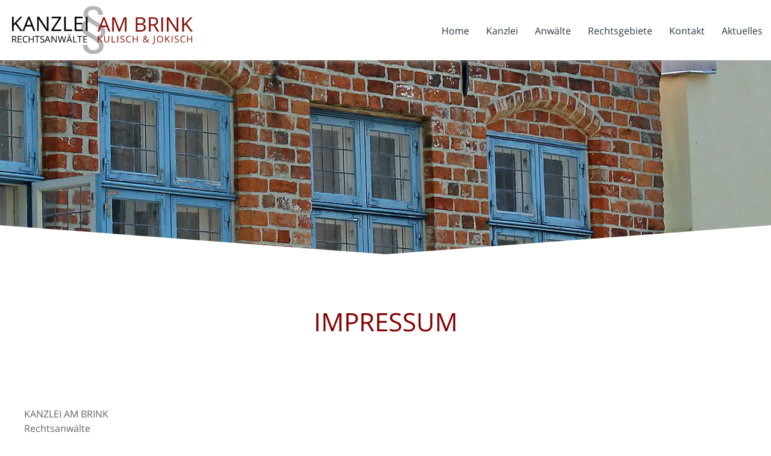

--- FILE ---
content_type: text/html; charset=iso-8859-1
request_url: https://kanzlei-ambrink.de/Impressum/index.html
body_size: 3309
content:
<!DOCTYPE HTML PUBLIC "-//W3C//DTD HTML 4.01//EN" "http://www.w3.org/TR/html4/strict.dtd">
<html lang="de">

<head>
	<title>Impressum | Kanzlei Ambrink | Kanzlei Am Brink Rechtsanw&auml;lte L&uuml;beck</title>

	<meta http-equiv="Content-Type" content="text/html; charset=iso-8859-1">
	<meta name="viewport" content="width=device-width, initial-scale=1.0">

	<meta name="description" content="KANZLEI AM BRINK Rechtsanwälte DIRK ROMAN KULISCH &amp; THOMAS JOKISCH Am Brink 8 23564 LÜBECK Tel.       0451 &amp;ndash; 8 10 43 80 Fax.      0451 &amp;ndash; 8 10 43 8 11 E-Mail: info@kanzlei-ambrink.de USt-ID RA Kulisch DE 23 73 72 315 USt-ID RA Jokisch DE 22 136 6" />
	<META NAME="author" CONTENT="KANZLEI AM BRINK">
<meta name="GENERATOR" content="cms2web">
<META NAME="publisher" CONTENT="[bense.com] GmbH Dortmund">
<META NAME="copyright" CONTENT="">
<META NAME="keywords" CONTENT="">
<META NAME="page-topic" CONTENT="Rechtsberatung">
<META NAME="audience" CONTENT="Alle, All">
<META NAME="expires" CONTENT="NEVER">
<META NAME="page-type" CONTENT="">
<META NAME="robots" CONTENT="INDEX,FOLLOW">

	<link rel="stylesheet" type="text/css" href="/stream/css/styles.css">
	<link rel="stylesheet" type="text/css" href="/stream/css/fonts/open-sans/open-sans.css">
	
	<link rel="apple-touch-icon" sizes="57x57" href="/stream/images/icons/apple-touch-icon-57x57.png">
	<link rel="apple-touch-icon" sizes="72x72" href="/stream/images/icons/apple-touch-icon-72x72.png">
	<link rel="apple-touch-icon" sizes="76x76" href="/stream/images/icons/apple-touch-icon-76x76.png">
	<link rel="apple-touch-icon" sizes="114x114" href="/stream/images/icons/apple-touch-icon-114x114.png">
	<link rel="apple-touch-icon" sizes="120x120" href="/stream/images/icons/apple-touch-icon-120x120.png">
	<link rel="apple-touch-icon" sizes="144x144" href="/stream/images/icons/apple-touch-icon-144x144.png">
	<link rel="apple-touch-icon" sizes="152x152" href="/stream/images/icons/apple-touch-icon-152x152.png">
	<link rel="apple-touch-icon" sizes="180x180" href="/stream/images/icons/apple-touch-icon-180x180.png">
	<link rel="apple-touch-icon" sizes="167x167" href="/stream/images/icons/apple-touch-icon-167x167.png">

	<!--[if lte IE 7]>
	<link rel="stylesheet" type="text/css" href="/stream/css/ie.css">
	<![endif]-->

	<!-- Contactform NEU -->
	<link rel="stylesheet" type="text/css" href="/stream/css/style_contactform.css">

	<!-- Responsivemobilemenu CSS -->
	<link rel="stylesheet" type="text/css" href="/stream/css/minmenu.css">

	<!-- Slider Revolution CSS -->
	<link rel="stylesheet" type="text/css" href="/stream/css/themepunch.style.css" media="screen">
	<link rel="stylesheet" type="text/css" href="/stream/css/themepunch.settings.css" media="screen">

	<script src="/stream/js/jquery_3_6_0_min.js" type="text/javascript" charset="utf-8"></script>
	<script src="/stream/js/jquery.scrolltop.js" type="text/javascript"></script>

	<!--<script src="/stream/js/prototype_1_6_1_0.js" type="text/javascript" charset="utf-8"></script>
	<script src="/stream/js/jquery_1_11_1.min.js" type="text/javascript" charset="utf-8"></script>
	<script src="/stream/js/jquery_1_8_min.js" type="text/javascript" charset="utf-8"></script>-->
<!--
	<script type="text/javascript" charset="utf-8">
		jQuery.noConflict();
	</script>
-->
	<!-- Responsivemobilemenu JS -->
	<script type="text/javascript" src="/stream/js/minmenu.js"></script>

	<!-- Slider Revolution JS -->
	<script type="text/javascript" src="/stream/js/themepunch.tools.min.js"></script>
	<script type="text/javascript" src="/stream/js/themepunch.revolution.min.js"></script>
	<script src="/stream/js/reflection.js" type="text/javascript" charset="utf-8"></script>

	<link rel="shortcut icon" href="/favicon.ico">

		</head>

<body id="layout_1col" class="view">
	<div id="wrap">
	
			<div id="head">
				<div id="background"></div>
					<div id="labels">
						<div class="_page_margins">
							<div class="_page">
								<div class="logo">
									<a href="/index.html"><img src="/stream/images/layout/logo_c.svg" style="width: 300px;" alt="Rechtsanw&auml;lte L&uuml;beck" title="Kanzlei Am Brink"></a>
								</div>

								<div id="nav-sk">
									<div class="rmm minimal"><ul class="menu rmm-main-list"><li class="first"><a file_id="1" href="/index.html"  target="" >Home</a></li><li class=""><a file_id="40" href="/Kanzlei/index.html"  target="_self" >Kanzlei</a></li><li class=""><a file_id="41" href="/Anwaelte/index.html"  target="_self" >Anw&auml;lte</a></li><li class=""><a file_id="52" href="/Rechtsgebiete/index.html"  target="_self" >Rechtsgebiete</a></li><li class=""><a file_id="46" href="/Kontakt/index.html"  target="_self" >Kontakt</a></li><li class=""><a file_id="77" href="/Aktuelles/index.html"  target="_self" >Aktuelles</a></li></ul></div>								</div>
							</div>
						</div>
					</div>
			</div>

			<div id="mainimage"><div><img src="/stream/imagesized/layout/mainimage_2600x330.jpg" border="0" /></div></div>
		<!-- <div class="page_margins">
			<div id="sprache">
				<a href="/deutsch/index.html">deutsch</a> | <a href="/english/index.html">english</a>
			</div>
		</div> -->

		<div id="main">
			<a href="#" class="scrollup">Scroll</a>
			<div class="page_margins">
				<div class="page">
					<div id="ontop">
						<div class="block_content "><h1>IMPRESSUM</h1></div>					</div>
					<div id="col1">
						<div id="col1_content" class="clearfix">
																				</div>
					</div>
					<div id="col2">
						<div id="col2_content" class="clearfix">
													</div>
					</div>
					<div id="col3">
						<div id="col3_content" class="clearfix">
								<div class="contenttype_cms"><div class="block_content text"><p>KANZLEI AM BRINK<br />
Rechtsanw&auml;lte<br />
DIRK ROMAN KULISCH &amp; THOMAS JOKISCH<br />
Am Brink 8<br />
23564 L&Uuml;BECK<br />
<br />
Tel.&nbsp;&nbsp;&nbsp;&nbsp;&nbsp;&nbsp; 0451 &ndash; 8 10 43 80<br />
Fax.&nbsp;&nbsp;&nbsp;&nbsp;&nbsp; 0451 &ndash; 8 10 43 8 11<br />
E-Mail: <a href="mailto:info@kanzlei-ambrink.de">info@kanzlei-ambrink.de</a></p>

<p>USt-ID RA Kulisch DE 23 73 72 315</p>

<p>USt-ID RA Jokisch DE 22 136 60 118<br />
<br />
<strong>Informationspflicht nach dem Verbraucherstreitbeilegungsgesetz</strong><br />
Hinweis gem&auml;&szlig; &sect; 36 VSBG<br />
Die KANZLEI AM BRINK&nbsp;nimmt <u>nicht</u> an dem alternativen Streitbeilegungsverfahren vor der zust&auml;ndigen Verbraucherschlichtungsstelle teil und ist hierzu nicht verpflichtet.<br />
<br />
<strong>Wir sind Rechtsanw&auml;lte (Bundesrepublik Deutschland) und geh&ouml;ren der folgenden Rechtsanwaltskammer an: </strong><br />
<br />
Rechtsanwaltskammer f&uuml;r den Oberlandesgerichtsbezirk Schleswig<br />
Gottorfstr. 13<br />
24837 Schleswig</p>

<p>Herr RA Kulisch ist berufhaftpflichtversichert bei der&nbsp;HDI Versicherung AG, 70018 Stuttgart&nbsp;mit Geltungsbereich im gesamten EU-Gebiet</p>

<p>Herr RA Jokisch ist berufshaftpflichtversichert bei der&nbsp;Allianz Versicherung AG, 10900 Berlin&nbsp;mit Geltungsbereich im gesamten EU-Gebiet<br />
&nbsp;<br />
<strong>Es gelten die folgenden berufsrechtlichen Regelungen: </strong></p>

<ul>
	<li>Bundesrechtsanwaltsordnung (BRAO)</li>
	<li>Berufsordnung f&uuml;r Rechtsanw&auml;lte (BORA)</li>
	<li>Rechtsanwaltsverg&uuml;tungsgesetz (RVG) (ab 01.07.2004)</li>
	<li>Bundesrechtsanwaltsgeb&uuml;hrenordnung (BRAGO)</li>
	<li>Berufsregeln der Rechtsanw&auml;lte der Europ&auml;ischen Gemeinschaft (CCBE)</li>
</ul>

<p>Die entsprechenden berufsrechtlichen Vorschriften finden Sie auf der Homepage der Bundesrechtsanwaltskammer unter <a href="https://www.brak.de" rel="noopener" target="_blank">www.brak.de</a>.<br />
<br />
<strong>Haftungsausschluss f&uuml;r externe Querverweise:</strong><br />
<br />
Der Inhalt der Websites, auf die mittels Hypertext-Links oder in anderer Weise verwiesen wird, stammt nicht von uns, ist uns im einzelnen nicht bekannt und wird von uns auch nicht zur Nutzung als eigener oder fremder Inhalt bereitgehalten. Wir &uuml;bernehmen deshalb keine Verantwortung oder Gew&auml;hr f&uuml;r den Inhalt irgendeiner Website, auf die durch Hypertext-Links oder in anderer Weise verwiesen wird. Ein rechtsgesch&auml;ftlicher Wille ist mit der Bereitstellung solcher Verweise nicht verbunden.</p></div><div class="block_content text"><h2>Copyrights</h2>Folgende in diesem Webauftritt verwendete Bilder unterliegen dem Copyright Dritter:<br /><br />  Seite Kanzleiprofil (sch&uuml;ttelnde H&auml;nde): &copy; PantherMedia/Lukasz P. <br /> Seite Rechtsanw&auml;lte (Aktenordner): &copy; PantherMedia/Marc D. <br /> Seite Impressum (Tastatur): &copy; PantherMedia/Tobias O.</div></div>						</div>
						<div id="ie_clearing">&nbsp;</div>
					</div>
				</div>
			</div>
		</div>

		<div id="push"></div>

	</div>

	<div id="footer">
		<div class="page_margins">
			<div class="page">
					<div class="footer-logo">
						<img src="/stream/images/layout/logo_c.svg" style="width: 380px;" alt="logo">
					</div>
				<span class="skip wk_customer"> lbck-ambr 2025-12-28</span><span class="skip wk_wid"> wid-47</span><span class="skip wk_global"> drtm-bns 2025-12-28</span>							</div>
		</div>
	</div>

	<div id="datenschutz">
		Kanzlei Am Brink in L&uuml;beck | www.kanzlei-ambrink.de | Design und Webservice by <a href="https://www.bense.com" target="_blank" rel="noopener" title="Websiteoptimierung, SEO, SEM, Hosting und Webdesign in Dortmund">bense.com</a> | <a href="/Impressum/index.html" class="wikilink internal" title="Impressum">Impressum</a> | <a href="/Sitemap/index.html" class="wikilink internal" title="Sitemap">Sitemap</a> | <a href="/Suche/index.html" class="wikilink internal" title="Suche">Suche</a> | <a href="/Datenschutzerklaerung/index.html" class="wikilink internal" title="Datenschutzerkl&auml;rung">Datenschutzerkl&auml;rung</a>	</div>

	<script type="text/javascript" charset="utf-8">
		jQuery.noConflict();
		/* jQuery("#mainimage img").reflect({height:0.08,opacity:0.5}); */
	</script>

	<script>
		jQuery(document).ready(function() {
			   jQuery('.tp-banner').revolution(
				{
					delay:6000,
					startwidth:1170,
					startheight:700,
					hideThumbs:10,
					fullWidth:"off",
					fullScreen:"off",
					onHoverStop: "off",
					navigationType: "bullet"
				});
		});
	</script>

	
</body>

</html>


--- FILE ---
content_type: text/css;charset=iso-8859-1
request_url: https://kanzlei-ambrink.de/stream/css/styles.css
body_size: 3487
content:
@charset "utf-8";
*{
margin:0;
padding:0;
}
html{
height:100%;
margin-bottom:-1px;
overflow-y:scroll;
max-height:100%;
}
body{
background:#fff;
text-align:left;
font-weight:normal;
font-family:'Open Sans', Arial, sans-serif;
font-size:16px;
color:#646464;
line-height:1.5em;
height:100%;
max-height:100%;
margin:0 auto;
}
img{
border:0 solid;
}
p{
margin:0 0 1em 0;
}
ul,ol,dl{
margin:1em 0 1em 2em;
}
li{
line-height:1.7em;
margin-left:0;
}
dd{
margin:0 0 1em 2em;
}
.clearfix:after{
content:".";
display:block;
height:0;
clear:both;
visibility:hidden;
}
.clearfix{
display:block;
}
#ie_clearing{
display:none;
}
.skip{
position:absolute;
top:-1000em;
left:-1000em;
}
.subcolumns{
display:table;
width:100%;
table-layout:fixed;
}
.c50l{
float:left;
}
.c50r{
float:right;
margin-left:-5px;
}
.c15l,.c15r{
width:15%;
}
.c20l,.c20r{
width:20%;
}
.c40l,.c40r{
width:40%;
}
.c60l,.c60r{
width:60%;
}
.c80l,.c80r{
width:80%;
}
.c25l,.c25r{
width:25%;
}
.c33l,.c33r{
width:33.333%;
}
.c50l,.c50r{
width:50%;
}
.c55l,.c55r{
width:55%;
}
.c66l,.c66r{
width:66.666%;
}
.c75l,.c75r{
width:75%;
}
.c38l,.c38r{
width:38.2%;
}
.c62l,.c62r{
width:61.8%;
}
.subcl{
padding:0 1em 0 0;
}
.subcr{
padding:0 0 0 1em;
}
.c55l{
margin-right:20px;
}
.edit_toolbar{
position:fixed;
}
td{
vertical-align:top;
}
strong{
color:#000000;
font-weight: 700;
}
.marker strong{
color: #840000;
}
.page_margins{
margin:0 auto;
width:1200px;
position:relative;
}
body a{
color:#840000;
text-decoration:none;
font-size: 16px;
font-family:  'Open Sans', Arial;
}
body a:hover{
text-decoration:underline;
}
#main{
margin:0 0 60px 0;
}
#head{
position:fixed;
width:100%;
height:100px;
top:0;
z-index:100;
}
.logo{
margin-top:10px;
text-align:center;
float:left;
margin-left: 20px;
}
.logo2{
margin-top:10px;
text-align:center;
float:left;
position:absolute;
opacity:0;
margin-left: 20px;
}
.site-head:after{
height:191px;
background:url(/stream/images/layout/header-bottom.png) no-repeat center center;
bottom:0;
content:"";
left:0;
margin:0 auto;
position:absolute;
right:0;
width:100%;
z-index:90;
}
#nav ul li a:hover{
color:#fff;
border-bottom:2px solid #fff;
}
ul#sub_nav{
margin:0 0 50px 0;
padding:0 0 0 22px;
}
ul#sub_nav li{
padding:0;
margin:10px 0 10px 0;
list-style:none;
text-decoration:none;
}
ul#sub_nav li a{
display:block;
padding:4px 0 4px 20px;
font:normal 16px 'Open Sans',Arial;
color:#393939;
text-decoration:none;
border-left: 4px solid #ffffff;
}
ul#sub_nav li.active a{
color:#840000;
text-decoration:none;
border-left: 4px solid #840000;
}
ul#sub_nav li.path a{
color:#840000;
text-decoration:none;
border-left: 4px solid #840000;
}
ul#sub_nav li a:hover{
color:#840000;
text-decoration:none;
border-left: 4px solid #840000;
}
ul#sub_nav .level1 li a:hover{
background:none;
color:#263947;
text-decoration:none;
}
#ontop{
height:90px;
text-align:center;
margin-bottom:80px;
}
#ontop h2{
color:#840000;
font:bold 18px 'Open Sans',sans-serif;
padding-bottom:20px;
text-transform:uppercase;
}
h1{
color:#840000;
font:normal 42px 'Open Sans',sans-serif;
margin:5px 0 0 0;
padding-bottom:15px;
text-transform:uppercase;
}
h2{
color:#840000;
font:bold 24px 'Open Sans',sans-serif;
padding-bottom:30px;
text-transform:uppercase;
}
h3{
color:#840000;
font:bold 20px 'Open Sans',sans-serif;
padding-bottom:15px;
text-transform:uppercase;
}
h4{
color:#840000;
font:bold 18px 'Open Sans',sans-serif;
padding-bottom:15px;
text-transform:uppercase;
}
#col1{
float:right;
width:300px;
border-left: 1px solid #dadada;
}
#col1_content{
line-height:1.5em;
}
#col1 a{
color:#2c2d2f;
}
#col1 a:hover{
color:#aa211e;
}
#col2{
float:right;
width:260px;
}
#col3{
margin-right:330px;
padding-top:0;
}
#col2_content .block_content{
padding:15px;
color:#fff;
}
#col2_content .tb_image.align_top{
margin:-15px 0 10px -15px;
}
#col3_content{
margin-bottom:40px;
min-height:400px;
height:auto !important;
height:400px;
}
#location a:hover{
color:#263947;
}
.tb_image.align_right{
margin-left:20px;
margin-top:5px;
}
.tb_image.align_top{
margin-bottom:15px;
}
.site-head{
position:relative;
display:table;
width:100%;
height:100%;
text-align:center;
color:#bbb;
background-size:cover;
}
/*body#default #head,
body#default #footer,
body#default #datenschutz,
body#default .site-head,*/
body#default #col1{
display:none;
}
body#layout_1col #col1{
display:none;
}
body#layout_1col #col2{
display:none;
}
body#layout_1col #col3{
margin:0;
}
body#layout_1col h1{
padding-bottom:10px;
}
body#layout_1col #head{
background:#fff;
height:100px;
position:fixed;
box-shadow:1px 4px 8px rgba(163,163,163,0.5);
z-index:100;
}
body#layout_1col #nav ul li a:hover{
color:#263947;
border-bottom:2px solid #263947;
}
body#layout_2col #header .mainimage  img{
width:auto;
height:146px;
}
body#layout_2col #col3{
margin:0 330px 0 0 ;
}
body#layout_2col #col2{
display:none;
}
body#layout_2col #head{
background:#fff;
height:100px;
position:fixed;
box-shadow:1px 4px 8px rgba(163,163,163,0.5);
z-index:100;
}
body#layout_2col #nav ul li a:hover{
color:#263947;
border-bottom:2px solid #263947;
}
body#layout_3col #header .mainimage  img{
width:auto;
height:146px;
}
body#layout_3col #col3{
margin:0 0 0 300px;
width:620px;
}
body#layout_3col #head{
background:#fff;
height:100px;
position:fixed;
box-shadow:1px 4px 8px rgba(163,163,163,0.5);
z-index:100;
}
body#layout_3col #nav ul li a:hover{
color:#263947;
border-bottom:2px solid #263947;
}
body#intropage #col1{
display:none;
}
body#intropage #col2{
display:none;
}
body#intropage #col3{
margin:0;
}
body#intropage h1{
text-align:center;
}
body#intropage h2{
text-align:center;
font-size:18px;
margin-bottom:50px;
}
body#intropage h3{
text-align:center;
}
body#intropage h4{
text-align:center;
margin-bottom:20px;
margin-top:20px;
}
body#intropage .site-head{
display:block;
}
ul{
padding-left:1em;
}
#footer{
background:none;
font-size:14px;
text-align:left;
line-height:1.4em;
color:#8b8b8b;
padding:20px 0 10px 0;
}
#footer span{
color:#263947;
}
#footer a:hover{
text-decoration:none;
color:#263947;
}
#footer .kwlayer,
#footer .kwlayer a{
color:#fff;
text-align:center;
line-height:1.5em;
margin-top:10px;
font-size:10px;
background:#263947;
}
.footer-logo{
text-align:center;
}
#datenschutz{
border-top:2px solid #eeeeee;
padding:20px;
text-align:center;
font-size:12px;
color:#8f8f8f;
}
#datenschutz a{
font-size:12px;
color:#8f8f8f;
}
#datenschutz a:hover{
font-size:12px;
color:#263947;
}
#mainimage{
height:400px;
margin:0 auto;
padding-top:100px;
overflow:hidden;
position:relative;
text-align:center;
}
#mainimage img{
padding-left:50%;
margin-left:-1338px;
}
#mainimage:after{
height:191px;
background:url(/stream/images/layout/header-bottom.png) no-repeat center center;
bottom:0;
content:"";
left:0;
margin:0 auto;
position:absolute;
right:0;
width:100%;
z-index:98;
}
.block_content.text{
margin-bottom:3em;
}
.block_content.contactform{
line-height:135%;
}
#col3 .tb_image{
}
#col3 .tb_image{
display:block;
}
.scrollup{
width:30px;
height:30px;
opacity:1;
position:fixed;
bottom:15px;
right:15px;
border:3px solid #fff;
display:none;
text-indent:-9999px;
background:#b8b8b8 url(/stream/images/layout/top.png) no-repeat center center;
z-index:999999;
background-clip:padding-box;
padding:5px 5px;
border-radius:50%;
}
.scrollup:hover{
opacity:1;
background:url(/stream/images/layout/top.png) no-repeat center center;
background-clip:padding-box;
padding:5px 5px;
border-radius:50%;
background-color:#263947;
}
#head #background,#head #labels{
position:absolute;
top:0px;
width:100%;
height:100%;
}
#head #labels{
background-color:transperent;
}
#head #background{
background-color:#fff;
display:none;
box-shadow:1px 4px 8px rgba(188,188,188,0.5);
}
#social a:hover{
opacity:0.7;
}
#wrap{
min-height:100% !important;
height:auto !important;
height:100%;
margin:0 auto -233px;
}
#push{
height:233px;
font-size:0;
line-height:0;
}
.subcl{
padding:0;
}
.subc{
padding:0;
}
.subcr{
padding:0;
}

#callback input:focus{
border:1px solid #263947;
background:#303030;
}
#callback_text{
height:100px;
line-height:150%;
resize:vertical;
}
#callback_formular [type="submit"]{
font-family:'Open Sans',Arial,sans-serif;
width:100%;
background:#8f8f8f;
border-radius:0px;
border:0;
cursor:pointer;
color:white;
font-size:24px;
padding-top:10px;
padding-bottom:10px;
transition:all 0.3s;
margin-top:-4px;
font-weight:700;
}
#callback_formular [type="submit"]:hover{
background:#263947;
}
.btn:hover{
background:#83796e;
text-decoration:none;
}
.btn_w:hover{
background:#fff;
text-decoration:none;
color:#263947;
}
table.standard{
width:100%;
max-width:100%;
margin-bottom:20px;
}
table.standard a{
color:#4c4c4c;
}
table.standard td,
table.standard th{
padding:5px;
font-size:15px;
vertical-align:top;
background:#f2f2f2;
}
table.standard th{
height:20px;
text-align:left;
font-size:13px;
text-shadow:1px 1px 0px #fff;
vertical-align:middle;
color:#263947;
background:#f9f9f9;
background:linear-gradient(to bottom,#f9f9f9 38%,#ededed 72%,#e2e2e2 100%);
filter:progid:DXImageTransform.Microsoft.gradient( startColorstr='#f9f9f9',endColorstr='#e2e2e2',GradientType=0 );
}
table.standard p{
margin:0;
}
table.standard tr:nth-child(even) td{
background:#FFF !important;
}
#head.head-mini .logo2{
opacity:1;
}
.c50l,.c50r{
width:47%;
}
.block_content.sitemap h1,
.contenttype_search h1{
display:none;
}
#sprache{
position: absolute;
z-index: 99;
bottom: 80px;
right: 0;
}
@media only screen and (max-width :1200px){
.page_margins{
width:1100px;
}
.block_content.text_leistungen{
width:265px;
}
body#intropage .page_margins{
width:1100px;
}
}
@media only screen and (max-width :1100px){
.page_margins{
width:1000px;
}
#mainimage img{
height:350px;
}
.block_content.text_leistungen{
width:240px;
}
.block_content.text_leistungen img{
width:100%;
}
body#intropage .page_margins{
width:1000px;
}
.rmm.minimal .rmm-main-list li a {
padding: 5px 10px !important;
letter-spacing: 0.1em !important;
}
}
@media only screen and (max-width :1000px){
.page_margins{
width:900px;
}
body#layout_3col #col1{
width:200px;
}
body#layout_3col #col3{
margin-left:240px;
}
#mainimage img{
height:400px;
}
#nav ul li a{
padding:5px 15px 20px 15px;
}
.block_content.text_leistungen{
width:215px;
}
.block_content.text_leistungen img{
width:100%;
}
body#intropage .page_margins{
width:900px;
}
body#intropage .tb_image{
width:100% !important;
}
.rmm.minimal .rmm-main-list li a {
padding: 5px 5px !important;
}
#sprache {
bottom: 70px;
}
}
@media only screen and (max-width :900px){
.page_margins{
width:800px;
}
body#layout_3col #col1{
width:200px;
}
body#layout_3col #col3{
margin-left:240px;
}
#nav ul li a{
padding:5px 15px 20px 15px;
}
.block_content.text_leistungen{
width:190px;
}
.block_content.text_leistungen img{
width:100%;
}
body#intropage .page_margins{
width:800px;
}
body#intropage .tb_image{
width:100% !important;
}
.navbar-brand > img{
margin-top:0;
}
#sprache {
bottom: 70px;
}
}
@media only screen and (max-width :800px){
.page_margins{
width:700px;
}
body#layout_3col #col1{
width:200px;
}
body#layout_3col #col3{
margin-left:240px;
}
#nav ul li a{
padding:5px 15px 20px 15px;
}
#col1_content img{
width:100%;
}
.block_content.text_leistungen{
width:165px;
}
.block_content.text_leistungen img{
width:100%;
}
body#intropage .page_margins{
width:700px;
}
body#intropage .tb_image{
width:100% !important;
}
.navbar-brand{
padding:0;
}
.navbar-brand > img{
margin-top:0;
}
}


.card-image {
	height: 300px !important;
}
.card-button.cbbtn {
	background: #840000 !important;
}
.card-title {
	color:#840000;
}

#mandanteninfo{
padding:10px 0 0 0;
}
#mandanteninfo .pager{
margin:0 0 10px 10px;
}
#mandanteninfo .list .info-item{
margin-bottom:25px;
margin-left:10px;
border-bottom:1px solid #ddd;
padding-bottom:10px;
}
#mandanteninfo .list .item-header{
padding:4px 0 0 0;
margin-top:0;
font-weight:normal;
text-align:left;
}
#mandanteninfo .list .info-item .item-header a{
color:#840000;
/*font-size:20px;*/
font: normal 20px 'Open Sans', sans-serif;
}
#mandanteninfo .item-header h1{
margin-left:0;
text-transform:none;
font-size:150%;
}
#mandanteninfo .item-header h2{
margin-left:0;
font-size:100%;
font-weight:normal;
}
#mandanteninfo .list .item-text{
padding:10px 10px 10px 0;
display:inline-block;
}
#mandanteninfo .detail .item-text{
padding:0;
margin:0;
padding-left:0;
}
#mandanteninfo .item-backlink{
margin:10px 0 0 0;
}
#mandanteninfo .item-author{
margin:0;
}
#mandanteninfo .item-gericht{
margin:0;
}
#mandanteninfo .item-normen{
margin:0;
}
#mandanteninfo .item-url{
margin:0;
}

--- FILE ---
content_type: text/css;charset=iso-8859-1
request_url: https://kanzlei-ambrink.de/stream/css/fonts/open-sans/open-sans.css
body_size: 335
content:
@font-face {
  font-family: 'Open Sans';
  font-weight: 300;
  font-style: normal;
  src: url('/stream/css/fonts/open-sans/fonts/Open-Sans-300/Open-Sans-300.eot');
  src: url('/stream/css/fonts/open-sans/fonts/Open-Sans-300/Open-Sans-300.eot?#iefix') format('embedded-opentype'),
       local('Open Sans Light'),
       local('Open-Sans-300'),
       url('/stream/css/fonts/open-sans/fonts/Open-Sans-300/Open-Sans-300.woff2') format('woff2'),
       url('/stream/css/fonts/open-sans/fonts/Open-Sans-300/Open-Sans-300.woff') format('woff'),
       url('/stream/css/fonts/open-sans/fonts/Open-Sans-300/Open-Sans-300.ttf') format('truetype'),
       url('/stream/css/fonts/open-sans/fonts/Open-Sans-300/Open-Sans-300.svg#OpenSans') format('svg');
  font-display: swap;
}

@font-face {
  font-family: 'Open Sans';
  font-weight: 400;
  font-style: normal;
  src: url('/stream/css/fonts/open-sans/fonts/Open-Sans-regular/Open-Sans-regular.eot');
  src: url('/stream/css/fonts/open-sans/fonts/Open-Sans-regular/Open-Sans-regular.eot?#iefix') format('embedded-opentype'),
       local('Open Sans'),
       local('Open-Sans-regular'),
       url('/stream/css/fonts/open-sans/fonts/Open-Sans-regular/Open-Sans-regular.woff2') format('woff2'),
       url('/stream/css/fonts/open-sans/fonts/Open-Sans-regular/Open-Sans-regular.woff') format('woff'),
       url('/stream/css/fonts/open-sans/fonts/Open-Sans-regular/Open-Sans-regular.ttf') format('truetype'),
       url('/stream/css/fonts/open-sans/fonts/Open-Sans-regular/Open-Sans-regular.svg#OpenSans') format('svg');
  font-display: swap;
}

@font-face {
  font-family: 'Open Sans';
  font-weight: 600;
  font-style: normal;
  src: url('/stream/css/fonts/open-sans/fonts/Open-Sans-600/Open-Sans-600.eot');
  src: url('/stream/css/fonts/open-sans/fonts/Open-Sans-600/Open-Sans-600.eot?#iefix') format('embedded-opentype'),
       local('Open Sans Semibold'),
       local('Open-Sans-600'),
       url('/stream/css/fonts/open-sans/fonts/Open-Sans-600/Open-Sans-600.woff2') format('woff2'),
       url('/stream/css/fonts/open-sans/fonts/Open-Sans-600/Open-Sans-600.woff') format('woff'),
       url('/stream/css/fonts/open-sans/fonts/Open-Sans-600/Open-Sans-600.ttf') format('truetype'),
       url('/stream/css/fonts/open-sans/fonts/Open-Sans-600/Open-Sans-600.svg#OpenSans') format('svg');
  font-display: swap;
}




@font-face {
  font-family: 'Open Sans';
  font-weight: 700;
  font-style: normal;
  src: url('/stream/css/fonts/open-sans/fonts/Open-Sans-700/Open-Sans-700.eot');
  src: url('/stream/css/fonts/open-sans/fonts/Open-Sans-700/Open-Sans-700.eot?#iefix') format('embedded-opentype'),
       local('Open Sans Bold'),
       local('Open-Sans-700'),
       url('/stream/css/fonts/open-sans/fonts/Open-Sans-700/Open-Sans-700.woff2') format('woff2'),
       url('/stream/css/fonts/open-sans/fonts/Open-Sans-700/Open-Sans-700.woff') format('woff'),
       url('/stream/css/fonts/open-sans/fonts/Open-Sans-700/Open-Sans-700.ttf') format('truetype'),
       url('/stream/css/fonts/open-sans/fonts/Open-Sans-700/Open-Sans-700.svg#OpenSans') format('svg');
  font-display: swap;
}

@font-face {
  font-family: 'Open Sans';
  font-weight: 800;
  font-style: normal;
  src: url('/stream/css/fonts/open-sans/fonts/Open-Sans-800/Open-Sans-800.eot');
  src: url('/stream/css/fonts/open-sans/fonts/Open-Sans-800/Open-Sans-800.eot?#iefix') format('embedded-opentype'),
       local('Open Sans Extrabold'),
       local('Open-Sans-800'),
       url('/stream/css/fonts/open-sans/fonts/Open-Sans-800/Open-Sans-800.woff2') format('woff2'),
       url('/stream/css/fonts/open-sans/fonts/Open-Sans-800/Open-Sans-800.woff') format('woff'),
       url('/stream/css/fonts/open-sans/fonts/Open-Sans-800/Open-Sans-800.ttf') format('truetype'),
       url('/stream/css/fonts/open-sans/fonts/Open-Sans-800/Open-Sans-800.svg#OpenSans') format('svg');
  font-display: swap;
}



--- FILE ---
content_type: text/css;charset=iso-8859-1
request_url: https://kanzlei-ambrink.de/stream/css/style_contactform.css
body_size: 427
content:
form{
max-width:100%;
margin:0;
}
.feedback-input{
color:gray;
font-family:Arial,sans-serif;
font-weight:500;
font-size:16px;
border-radius:0px;
line-height:22px;
background-color:transparent;
border:1px solid #d0d0d0;
transition:all 0.3s;
padding:10px;
margin-bottom:15px;
width:100%;
box-sizing:border-box;
outline:0;
}
.feedback-input:focus{
border:1px solid #263947;
background:#fbfbfb;
}
textarea{
height:100px;
line-height:150%;
resize:vertical;
}
[type="submit"]{
font-family:Arial,sans-serif;
width:100%;
background:#8f8f8f;
border-radius:0px;
border:0;
cursor:pointer;
color:white;
font-size:24px;
padding-top:10px;
padding-bottom:10px;
transition:all 0.3s;
margin-top:-4px;
font-weight:700;
}
[type="submit"]:hover{
background:#263947;
}
.block_content.contactform{
margin-top:20px;
}
form#search input.searchval{
color:gray;
font-family:Arial,sans-serif;
font-weight:500;
font-size:16px;
border-radius:0px;
line-height:22px;
background-color:transparent;
border:1px solid #d0d0d0;
transition:all 0.3s;
padding:10px;
margin-bottom:15px;
width:100%;
box-sizing:border-box;
outline:0;
}
form#search [type="submit"]{
background:#d0d0d0;
margin-top:0;
width:20%;
font-size:18px;
font-weight:normal;
}
form#search [type="submit"]:hover{
background:#263947;
}
form#login td{
vertical-align:middle;
}
form#login input#username.resize,
form#login input#password.resize{
color:gray;
font-family:Arial,sans-serif;
font-weight:500;
font-size:16px;
border-radius:0px;
line-height:22px;
background-color:transparent;
border:1px solid #d0d0d0;
transition:all 0.3s;
padding:10px;
margin-bottom:0;
width:100%;
box-sizing:border-box;
outline:0;
}
form#login [type="submit"]{
background:#d0d0d0;
margin-top:0;
width:100%;
font-size:18px;
font-weight:normal;
}
form#login [type="submit"]:hover{
background:#263947;
}


--- FILE ---
content_type: text/css;charset=iso-8859-1
request_url: https://kanzlei-ambrink.de/stream/css/minmenu.css
body_size: 962
content:
.rmm {
	width: 100%;
	min-width: 100%;
	position: absolute;
	display: block;
	padding: 0;
	text-align: right;
	float: right;
	right: 0;
	top: 35px;
}
.rmm * {
	-webkit-tap-highlight-color:transparent !important;
	font:normal 16px 'Open Sans', sans-serif;
}
.rmm a {
	color:#263947;
	text-decoration:none;
}
.rmm .rmm-main-list,
.rmm .rmm-main-list li {
	margin:0px;
	padding:0px;
}
.rmm ul {
	display:block;
	width:auto !important;
	margin:0 auto !important;
	overflow:hidden;
	list-style:none;
}


/* sublevel menu - in construction */
.rmm ul li ul,
.rmm ul li ul li,
.rmm ul li ul li a {
	display:none !important;
	height:0px !important;
	width:0px !important;
}
/* */


.rmm .rmm-main-list li {
	display:inline;
	padding:0px;
	margin:0px !important;
}

.rmm .rmm-main-list li.active {
	color: #fff;
	border-bottom: 2px solid #fff;
	text-decoration: none;
}

.rmm .rmm-main-list li.active:hover {
	border-bottom: none !important;
}

.rmm-toggled {
	display:none;
	width:100%;
	position:relative;
	overflow:hidden;
	margin:0 auto !important;
}
.rmm-button:hover {
	cursor:pointer;
}
.rmm .rmm-toggled ul {
	display:none;
	margin:0px !important;
	padding:0px !important;
	background: #fff;
}
.rmm .rmm-toggled ul li {
	display:block;
	margin:0 auto !important;
}



/* MINIMAL STYLE */

.rmm.minimal a {
	color:#fff;
}
.rmm.minimal a:hover {
	color: #fff;
	border-bottom: 2px solid #fff;
	text-decoration: none;
}

.rmm.minimal .rmm-main-list li a {
	display:inline-block;
	padding:5px 14px;
	margin:0px;
	font:normal 16px 'Open Sans', sans-seri}

.rmm.minimal .rmm-main-list li.active {
	display:inline-block;
	font:normal 16px 'Open Sans', sans-seri}


.rmm.minimal .rmm-toggled {
	width:100;
	min-height:36px;
}
.rmm.minimal .rmm-toggled-controls {
	display:block;
	height:65px;
	color:#333333;
	text-align:left;
	position:relative;
}
.rmm.minimal .rmm-toggled-title {
	position:relative;
	top:9px;
	left:9px;
	font-size:16px;
	color:#ffffff;
}
.rmm.minimal .rmm-button {
	display:block;
	position:absolute;
	right:9px;
	top:7px;
}

.rmm.minimal .rmm-button span {
	display:block;
	margin:4px 0px 4px 0px;
	height:2px;
	background:#fff;
	width:25px;
}
.rmm.minimal .rmm-toggled ul li a {
	display:block;
	width:100%;
	text-align:center;
	padding:5px 14px;
	border-bottom:1px solid #dedede;
	color:#333333;
}

.rmm.minimal .rmm-toggled ul li a:hover {
	color:#263947;
}

.rmm.minimal .rmm-toggled ul li:first-child a {
	border-top:1px solid #dedede;
}







#head.head-mini .rmm.minimal a {
	color: #263947;
}

#head.head-mini .rmm-main-list li a {
	color:#263947;
}

#head.head-mini .rmm.minimal a:hover {
	color:#263947;
	border-bottom: 2px solid #263947;
}

#head.head-mini .rmm .rmm-main-list li.active {
	color: #263947;
	border-bottom: 2px solid #263947;
}

#head.head-mini .rmm.minimal .rmm-button span {
	background: #263947;
}




body#layout_1col .rmm.minimal a,
body#layout_2col .rmm.minimal a,
body#layout_3col .rmm.minimal a {
	color: #263947;
}

body#layout_1col .rmm-main-list li a,
body#layout_2col .rmm-main-list li a,
body#layout_3col .rmm-main-list li a {
	color:#263947;
}

body#layout_1col .rmm.minimal a:hover,
body#layout_2col .rmm.minimal a:hover,
body#layout_3col .rmm.minimal a:hover {
	color:#840000;
	border-bottom: 2px solid #840000;
}

body#layout_1col .rmm .rmm-main-list  li.active a,
body#layout_2col .rmm .rmm-main-list  li.active a,
body#layout_3col .rmm .rmm-main-list  li.active a{
	color: #840000;
	border-bottom: 2px solid #840000;
}


body#layout_1col .rmm.minimal .rmm-button span,
body#layout_2col .rmm.minimal .rmm-button span,
body#layout_3col .rmm.minimal .rmm-button span {
	background: #840000;
}

body#layout_1col .rmm .rmm-main-list  li.active:hover,
body#layout_2col .rmm .rmm-main-list  li.active:hover,
body#layout_3col .rmm .rmm-main-list  li.active:hover {
	border-bottom: none !important;
}


--- FILE ---
content_type: text/css;charset=iso-8859-1
request_url: https://kanzlei-ambrink.de/stream/css/themepunch.style.css
body_size: 2
content:
.boxedcontainer{
max-width:1170px;
margin:auto;
padding:0px 30px;
}
.tp-banner-container{
width:100%;
position:relative;
padding:0;
}
.tp-banner{
width:100%;
position:relative;
}


--- FILE ---
content_type: text/css;charset=iso-8859-1
request_url: https://kanzlei-ambrink.de/stream/css/themepunch.settings.css
body_size: 3776
content:
.tp-static-layers{
position:absolute;
z-index:505;
top:0px;
left:0px;
}
.tp-caption{
z-index:1;
white-space:nowrap;
}
.tp-caption.whitedivider3px{
color:#000000;
text-shadow:none;
background-color:rgb(255,255,255);
background-color:rgba(255,255,255,1);
text-decoration:none;
font-size:0px;
line-height:0;
min-width:468px;
min-height:3px;
border-width:0px;
border-color:rgb(0,0,0);
border-style:none;
}
.tp-caption.finewide_large_white{
color:#FFF;
text-shadow:none;
font-size:60px;
line-height:60px;
font-weight:300;
font-family:Arial,sans-serif;
background-color:rgba(0,0,0,0);
text-decoration:none;
text-transform:uppercase;
letter-spacing:8px;
border-width:0px;
border-color:#000;
border-style:none;
}
.tp-caption.finewide_medium_white{
color:#FFF;
text-shadow:none;
font-size:34px;
line-height:34px;
font-weight:300;
font-family:Arial,sans-serif;
background-color:rgba(0,0,0,0);
text-decoration:none;
text-transform:uppercase;
letter-spacing:5px;
border-width:0px;
border-color:#000;
border-style:none;
}
.tp-caption a:hover{
color:#ffa902;
}
.tp-caption.medium_bg_red a:hover{
color:#fff;
text-decoration:underline;
}
.tp-caption.lightgrey_divider{
text-decoration:none;
background-color:rgba(235,235,235,1);
width:370px;
height:3px;
background-position:initial initial;
background-repeat:initial initial;
border-width:0px;
border-color:rgb(34,34,34);
border-style:none;
}
.tp-caption.boxshadow{
box-shadow:0px 0px 20px rgba(0,0,0,0.5);
}
.tp-caption.black{
color:#000;
text-shadow:none;
font-weight:300;
font-size:19px;
line-height:19px;
font-family:'Open Sans',sans;
}
.tp-caption.noshadow{
text-shadow:none;
}
.tp-simpleresponsive  .purchase:hover,
.tp-simpleresponsive  .button:hover,
.tp-simpleresponsive  .button.big:hover{
background-position:bottom,15px 11px;
}
@media only screen and (min-width:768px) and (max-width:959px){
}
@media only screen and (min-width:480px) and (max-width:767px){
.tp-simpleresponsive  .button{
padding:4px 8px 3px;
line-height:25px !important;
font-size:11px !important;
font-weight:normal;
}
.tp-simpleresponsive  a.button{
transition:none;
}
}
@media only screen and (min-width:0px) and (max-width:479px){
.tp-simpleresponsive  .button{
padding:2px 5px 2px;
line-height:20px !important;
font-size:10px !important;
}
.tp-simpleresponsive  a.button{
transition:none;
}
}
.tp-simpleresponsive  .button:hover.green,
.tp-simpleresponsive  .purchase:hover.green{
background-color:#21a117;
box-shadow:0px 3px 0px 0px #104d0b;
}
.tp-simpleresponsive  .button:hover.blue,
.tp-simpleresponsive  .purchase:hover.blue{
background-color:#1d78cb;
box-shadow:0px 3px 0px 0px #0f3e68;
}
.tp-simpleresponsive  .button:hover.red,
.tp-simpleresponsive  .purchase:hover.red{
background-color:#cb1d1d;
box-shadow:0px 3px 0px 0px #7c1212;
}
.tp-simpleresponsive  .button:hover.orange,
.tp-simpleresponsive  .purchase:hover.orange{
background-color:#ff7700;
box-shadow:0px 3px 0px 0px #a34c00;
}
.tp-simpleresponsive  .button:hover.darkgrey,.tp-simpleresponsive  .button:hover.grey,
.tp-simpleresponsive  .purchase:hover.darkgrey{
background-color:#555;
box-shadow:0px 3px 0px 0px #222;
}
.tp-simpleresponsive  .button:hover.lightgrey,
.tp-simpleresponsive  .purchase:hover.lightgrey{
background-color:#888;
box-shadow:0px 3px 0px 0px #555;
}
.tp-simpleresponsive .tp-caption{
position:absolute;
visibility:hidden;
-webkit-font-smoothing:antialiased !important;
text-shadow:1px 1px 1px #232325;
}
.html5vid .tp-revstop{
display:none;
}
.html5vid:hover .tp-video-play-button{
display:block;
}
.tpclear{
clear:both;
}
.tp-bullets{
z-index:1000;
position:absolute;
-ms-filter:"progid:DXImageTransform.Microsoft.Alpha(Opacity=100)";
opacity:1;
transition:opacity 0.2s ease-out;
transform:translateZ(5px);
}
.tp-bullets.hidebullets{
-ms-filter:"progid:DXImageTransform.Microsoft.Alpha(Opacity=0)";
opacity:0;
}
.tp-bullets.simplebullets.round .bullet{
cursor:pointer;
position:relative;
background:url(../assets/bullet.png) no-Repeat top left;
width:20px;
height:20px;
margin-right:0px;
float:left;
margin-top:0px;
margin-left:3px;
}
.tp-bullets.simplebullets.round .bullet.last{
margin-right:3px;
}
.tp-bullets.simplebullets .bullet:hover,
.tp-bullets.simplebullets .bullet.selected{
background-position:top left;
}
.tp-bullets.simplebullets.round .bullet:hover,
.tp-bullets.simplebullets.round .bullet.selected,
.tp-bullets.simplebullets.navbar .bullet:hover{
background-position:bottom left;
}
.tparrows{
-ms-filter:"progid:DXImageTransform.Microsoft.Alpha(Opacity=100)";
opacity:1;
transition:opacity 0.2s ease-out;
transform:translateZ(5000px);
transform-style:flat;
backface-visibility:hidden;
z-index:600;
position:relative;
}
.tparrows.hidearrows{
-ms-filter:"progid:DXImageTransform.Microsoft.Alpha(Opacity=0)";
opacity:0;
}
.tp-leftarrow.default{
z-index:100;
cursor:pointer;
position:relative;
background:url(/stream/images/layout/arrow_left.png) no-Repeat 0 0;
width:40px;
height:40px;
top:300px !important;
}
.tp-rightarrow.default{
z-index:100;
cursor:pointer;
position:relative;
background:url(/stream/images/layout/arrow_right.png) no-Repeat 0 0;
width:40px;
height:40px;
top:300px !important;
}
.tp-leftarrow:hover,
.tp-rightarrow:hover{
background-position:bottom left;
}
.tp-bullets.tp-thumbs .bullet:hover{
-ms-filter:"progid:DXImageTransform.Microsoft.Alpha(Opacity=100)";
opacity:1;
}
.tp-bannertimer{
width:100%;
height:10px;
background:url(../assets/timer.png);
position:absolute;
z-index:200;
top:0px;
}
@media only screen and (min-width:0px) and (max-width:479px){
.responsive .tp-bullets{
display:none;
}
}
.tp-simpleresponsive img{
-moz-user-select:none;
-khtml-user-select:none;
-webkit-user-select:none;
-o-user-select:none;
}
.tp-simpleresponsive ul,
.tp-simpleresponsive ul li,
.tp-simpleresponsive ul li:before{
list-style:none;
padding:0 !important;
margin:0 !important;
list-style:none !important;
overflow-x:visible;
overflow-y:visible;
background-image:none;
}
.tp-simpleresponsive >ul >li{
list-style:none;
position:absolute;
visibility:hidden;
}
.tparrows .tp-arr-imgholder{
display:none;
}
.tparrows .tp-arr-titleholder{
display:none;
}
.tparrows.preview1:after{
position:absolute;
left:0px;
top:0px;
font-family:"revicons";
color:#fff;
font-size:30px;
width:100px;
height:100px;
text-align:center;
background:#fff;
background:rgba(0,0,0,0.15);
z-index:2;
line-height:100px;
transition:background 0.3s,color 0.3s;
}
.tp-rightarrow.preview1:after{
content:'\e825';
}
.tp-leftarrow.preview1:after{
content:'\e824';
}
.tparrows.preview1:hover:after{
background:rgba(255,255,255,1);
color:#aaa;
}
.tparrows.preview1:hover .tp-arr-imgholder{
transform:rotateY(0deg);
-ms-filter:"progid:DXImageTransform.Microsoft.Alpha(Opacity=100)";
filter:alpha(opacity=100);
opacity:1;
}
@media only screen and (min-width:768px) and (max-width:979px){
.tparrows.preview1,
.tparrows.preview1:after{
width:80px;
height:80px;
line-height:80px;
font-size:24px;
}
}
@media only screen and (min-width:480px) and (max-width:767px){
.tparrows.preview1,
.tparrows.preview1:after{
width:60px;
height:60px;
line-height:60px;
font-size:20px;
}
}
@media only screen and (min-width:0px) and (max-width:479px){
.tparrows.preview1,
.tparrows.preview1:after{
width:40px;
height:40px;
line-height:40px;
font-size:12px;
}
}
.tp-bullets.preview1 .bullet:hover{
box-shadow:none;
background:#aaa !important;
width:5px !important;
height:5px !important;
border:8px solid rgba(255,255,255,1) !important;
}
.tparrows.preview2:after{
position:absolute;
top:50%;
font-family:"revicons";
color:#aaa;
font-size:25px;
margin-top:-12px;
transition:color 0.3s;
}
.tp-rightarrow.preview2:after{
content:'\e81e';
right:18px;
}
.tp-leftarrow.preview2:after{
content:'\e81f';
left:18px;
}
.tparrows.preview2:hover{
background:#fff;
}
.tparrows.preview2:hover:after{
color:#000;
}
.tparrows.preview2:hover .tp-arr-titleholder{
transform:translateX(0px);
visibility:visible;
position:absolute;
}
.tp-bullets.preview2 .bullet:hover{
box-shadow:none;
background:rgba(255,255,255,1) !important;
width:6px !important;
height:6px !important;
border:5px solid rgba(0,0,0,1) !important;
}
@media only screen and (min-width:768px) and (max-width:979px){
.tparrows.preview2{
min-width:40px;
min-height:40px;
width:40px;
height:40px;
border-radius:20px;
}
.tparrows.preview2:after{
position:absolute;
top:50%;
font-family:"revicons";
font-size:20px;
margin-top:-12px;
}
.tp-rightarrow.preview2:after{
content:'\e81e';
right:11px;
}
.tp-leftarrow.preview2:after{
content:'\e81f';
left:11px;
}
.tparrows.preview2 .tp-arr-titleholder{
font-size:12px;
line-height:40px;
letter-spacing:0px;
}
.tp-rightarrow.preview2 .tp-arr-titleholder{
right:35px;
}
.tp-leftarrow.preview2 .tp-arr-titleholder{
left:35px;
}
}
@media only screen and (min-width:480px) and (max-width:767px){
.tparrows.preview2{
min-width:30px;
min-height:30px;
width:30px;
height:30px;
border-radius:15px;
}
.tparrows.preview2:after{
position:absolute;
top:50%;
font-family:"revicons";
font-size:14px;
margin-top:-12px;
}
.tp-rightarrow.preview2:after{
content:'\e81e';
right:8px;
}
.tp-leftarrow.preview2:after{
content:'\e81f';
left:8px;
}
.tparrows.preview2 .tp-arr-titleholder{
font-size:10px;
line-height:30px;
letter-spacing:0px;
}
.tp-rightarrow.preview2 .tp-arr-titleholder{
right:25px;
}
.tp-leftarrow.preview2 .tp-arr-titleholder{
left:25px;
}
.tparrows.preview2 .tp-arr-titleholder{
display:none;
visibility:none;
}
}
@media only screen and (min-width:0px) and (max-width:479px){
.tparrows.preview2{
min-width:30px;
min-height:30px;
width:30px;
height:30px;
border-radius:15px;
}
.tparrows.preview2:after{
position:absolute;
top:50%;
font-family:"revicons";
font-size:14px;
margin-top:-12px;
}
.tp-rightarrow.preview2:after{
content:'\e81e';
right:8px;
}
.tp-leftarrow.preview2:after{
content:'\e81f';
left:8px;
}
.tparrows.preview2 .tp-arr-titleholder{
display:none;
visibility:none;
}
.tparrows.preview2:hover{
width:30px !important;
height:30px !important;
}
}
.tparrows.preview3:after{
position:absolute;
line-height:70px;
text-align:center;
font-family:"revicons";
color:#aaa;
font-size:30px;
top:0px;
left:0px;
background:#fff;
z-index:100;
width:70px;
height:70px;
transition:color 0.3s;
}
.tparrows.preview3:hover:after{
color:#000;
}
.tp-rightarrow.preview3:after{
content:'\e825';
}
.tp-leftarrow.preview3:after{
content:'\e824';
}
.tp-leftarrow.preview3 .tp-arr-iwrapper{
left:0px;
direction:rtl;
padding-left:70px;
}
.tparrows.preview3:hover .tp-arr-iwrapper{
transform:scale(1,1);
}
.tp-bullets.preview3 .bullet:hover{
box-shadow:none;
background:rgba(255,255,255,1) !important;
width:6px !important;
height:6px !important;
border:5px solid rgba(0,0,0,1) !important;
}
@media only screen and (min-width:768px) and (max-width:979px){
.tparrows.preview3:after,
.tparrows.preview3{
width:50px;
height:50px;
line-height:50px;
font-size:20px;
}
.tparrows.preview3 .tp-arr-iwrapper{
min-height:70px;
}
.tparrows.preview3 .tp-arr-imgholder{
min-width:70px;
height:70px;
}
.tp-rightarrow.preview3 .tp-arr-iwrapper{
padding-right:50px;
}
.tp-leftarrow.preview3 .tp-arr-iwrapper{
padding-left:50px;
}
.tparrows.preview3 .tp-arr-titleholder{
padding:10px;
font-size:16px;
}
}
@media only screen  and (max-width:767px){
.tparrows.preview3:after,
.tparrows.preview3{
width:50px;
height:50px;
line-height:50px;
font-size:20px;
}
.tparrows.preview3 .tp-arr-iwrapper{
min-height:70px;
}
}
.tparrows.preview4:after{
position:absolute;
line-height:110px;
text-align:center;
font-family:"revicons";
color:#fff;
font-size:20px;
top:0px;
left:0px;
z-index:0;
width:30px;
height:110px;
background:#000;
background:rgba(0,0,0,0.25);
transition:all 0.2s ease-in-out;
-ms-filter:"progid:DXImageTransform.Microsoft.Alpha(Opacity=100)";
filter:alpha(opacity=100);
opacity:1;
}
.tp-rightarrow.preview4:after{
content:'\e825';
}
.tp-leftarrow.preview4:after{
content:'\e824';
}
.tparrows.preview4:after{
transform-origin:100% 100%;
}
.tp-leftarrow.preview4:after{
transform-origin:0% 0%;
}
@media only screen and (min-width:768px){
.tparrows.preview4:hover:after{
transform:rotateY(-90deg);
}
.tp-leftarrow.preview4:hover:after{
transform:rotateY(90deg);
}
.tparrows.preview4:hover .tp-arr-titleholder{
transition-delay:0.4s;
transform:rotateX(0deg);
-ms-filter:"progid:DXImageTransform.Microsoft.Alpha(Opacity=100)";
filter:alpha(opacity=100);
opacity:1;
}
}
.tp-bullets.preview4 .bullet:hover{
box-shadow:none;
background:rgba(255,255,255,1) !important;
width:6px !important;
height:6px !important;
border:5px solid rgba(0,0,0,1) !important;
}
@media only screen  and (max-width:767px){
.tparrows.preview4{
width:20px;
height:80px;
}
.tparrows.preview4:after{
width:20px;
height:80px;
line-height:80px;
font-size:14px;
}
.tparrows.preview4 .tp-arr-allwrapper{
display:none !important;
}
}
.tp-loader{
top:50%;
left:50%;
z-index:10000;
position:absolute;
}
.tp-loader.spinner0{
width:40px;
height:40px;
background:url(/stream/images/layout/loader.gif) no-repeat center center;
background-color:#fff;
box-shadow:0px 0px 20px 0px rgba(0,0,0,0.15);
margin-top:-20px;
margin-left:-20px;
animation:tp-rotateplane 1.2s infinite ease-in-out;
border-radius:3px;
}
@keyframes tp-rotateplane{
0%{
transform:perspective(120px) rotateX(0deg) rotateY(0deg);
-webkit-transform:perspective(120px) rotateX(0deg) rotateY(0deg);
}
50%{
transform:perspective(120px) rotateX(-180.1deg) rotateY(0deg);
-webkit-transform:perspective(120px) rotateX(-180.1deg) rotateY(0deg);
}
100%{
transform:perspective(120px) rotateX(-180deg) rotateY(-179.9deg);
-webkit-transform:perspective(120px) rotateX(-180deg) rotateY(-179.9deg);
}
}
@keyframes tp-scaleout{
0%{
transform:scale(0.0);
-webkit-transform:scale(0.0);
}
100%{
transform:scale(1.0);
-webkit-transform:scale(1.0);
opacity:0;
}
}
.tp-loader.spinner3 .bounce1{
-webkit-animation-delay:-0.32s;
animation-delay:-0.32s;
}
.tp-loader.spinner3 .bounce2{
-webkit-animation-delay:-0.16s;
animation-delay:-0.16s;
}
@keyframes tp-bouncedelay{
0%,80%,100%{
transform:scale(0.0);
-webkit-transform:scale(0.0);
}
40%{
transform:scale(1.0);
-webkit-transform:scale(1.0);
}
}
.tp-loader.spinner4 .dot2{
top:auto;
bottom:0px;
-webkit-animation-delay:-1.0s;
animation-delay:-1.0s;
}
@keyframes tp-rotate{
100%{
transform:rotate(360deg);
-webkit-transform:rotate(360deg);
}
}
@keyframes tp-bounce{
0%,100%{
transform:scale(0.0);
-webkit-transform:scale(0.0);
}
50%{
transform:scale(1.0);
-webkit-transform:scale(1.0);
}
}
@font-face{
font-family:'revicons';
src:url('../font/revicons.eot?5510888');
src:url('../font/revicons.eot?5510888#iefix') format('embedded-opentype'),
url('../font/revicons.woff?5510888') format('woff'),
url('../font/revicons.ttf?5510888') format('truetype'),
url('../font/revicons.svg?5510888#revicons') format('svg');
font-weight:normal;
font-style:normal;
}
[class^="revicon-"]:before,[class*=" revicon-"]:before{
font-family:"revicons";
font-style:normal;
font-weight:normal;
speak:none;
display:inline-block;
text-decoration:inherit;
width:1em;
margin-right:.2em;
text-align:center;
font-variant:normal;
text-transform:none;
line-height:1em;
margin-left:.2em;
}
.revicon-search-1:before{
content:'\e802';
}
.revicon-pencil-1:before{
content:'\e831';
}
.revicon-picture-1:before{
content:'\e803';
}
.revicon-cancel:before{
content:'\e80a';
}
.revicon-info-circled:before{
content:'\e80f';
}
.revicon-trash:before{
content:'\e801';
}
.revicon-left-dir:before{
content:'\e817';
}
.revicon-right-dir:before{
content:'\e818';
}
.revicon-down-open:before{
content:'\e83b';
}
.revicon-left-open:before{
content:'\e819';
}
.revicon-right-open:before{
content:'\e81a';
}
.revicon-angle-left:before{
content:'\e820';
}
.revicon-angle-right:before{
content:'\e81d';
}
.revicon-left-big:before{
content:'\e81f';
}
.revicon-right-big:before{
content:'\e81e';
}
.revicon-magic:before{
content:'\e807';
}
.revicon-picture:before{
content:'\e800';
}
.revicon-export:before{
content:'\e80b';
}
.revicon-cog:before{
content:'\e832';
}
.revicon-login:before{
content:'\e833';
}
.revicon-logout:before{
content:'\e834';
}
.revicon-video:before{
content:'\e805';
}
.revicon-arrow-combo:before{
content:'\e827';
}
.revicon-left-open-1:before{
content:'\e82a';
}
.revicon-right-open-1:before{
content:'\e82b';
}
.revicon-left-open-mini:before{
content:'\e822';
}
.revicon-right-open-mini:before{
content:'\e823';
}
.revicon-left-open-big:before{
content:'\e824';
}
.revicon-right-open-big:before{
content:'\e825';
}
.revicon-left:before{
content:'\e836';
}
.revicon-right:before{
content:'\e826';
}
.revicon-ccw:before{
content:'\e808';
}
.revicon-arrows-ccw:before{
content:'\e806';
}
.revicon-palette:before{
content:'\e829';
}
.revicon-list-add:before{
content:'\e80c';
}
.revicon-doc:before{
content:'\e809';
}
.revicon-left-open-outline:before{
content:'\e82e';
}
.revicon-left-open-2:before{
content:'\e82c';
}
.revicon-right-open-outline:before{
content:'\e82f';
}
.revicon-right-open-2:before{
content:'\e82d';
}
.revicon-equalizer:before{
content:'\e83a';
}
.revicon-layers-alt:before{
content:'\e804';
}
.revicon-popup:before{
content:'\e828';
}


--- FILE ---
content_type: image/svg+xml
request_url: https://kanzlei-ambrink.de/stream/images/layout/logo_c.svg
body_size: 13439
content:
<svg xmlns="http://www.w3.org/2000/svg" viewBox="0 0 482.2773 129.2344"><defs><style>.cls-1{fill:#b5b5b5;}.cls-2{fill:#840d07;}</style></defs><title>Element 2</title><g id="Ebene_2" data-name="Ebene 2"><g id="Ebene_1-2" data-name="Ebene 1"><path class="cls-1" d="M188.4131,104.9609l12.17-1.748q1.8816,8.7393,5.9839,12.27t11.1621,3.53q6.8577,0,10.7241-3.4961a10.7413,10.7413,0,0,0,3.8672-8.2031,9.6316,9.6316,0,0,0-2.4219-6.3213q-4.169-5.0421-22.8608-16.4742a111.2265,111.2265,0,0,1-13.8848-9.581,28.5631,28.5631,0,0,1-6.4214-8.17,20.73,20.73,0,0,1-2.4878-9.8164,18.7215,18.7215,0,0,1,4.0342-11.7,21.0628,21.0628,0,0,1,11.0947-7.3291,32.7249,32.7249,0,0,1-6.7241-8.4385,18.034,18.034,0,0,1-1.95-8.2368A19.8335,19.8335,0,0,1,197.4229,6.32Q204.1458.001,215.2412,0q12.5735,0,19.6343,5.9844t8.4731,17.3476l-12.5747,1.2774q-1.4121-8.2024-4.9414-11.4307t-9.5151-3.2275q-6.1875,0-9.9854,3.3286t-3.7988,7.3628a9.979,9.979,0,0,0,2.42,6.4546Q208.719,31.67,225.53,41.89a148.125,148.125,0,0,1,14.2539,9.4805,28.49,28.49,0,0,1,7.0278,8.3379,19.87,19.87,0,0,1,2.252,9.3457,18.5752,18.5752,0,0,1-4.9082,12.9775q-2.8242,3.0938-10.356,6.2535a29.6244,29.6244,0,0,1,8.0357,8.8086,20.2046,20.2046,0,0,1,2.6562,10.0859A20.5068,20.5068,0,0,1,241.13,118.375a21.3516,21.3516,0,0,1-9.6841,8.0684,33.43,33.43,0,0,1-13.6494,2.791q-12.8437,0-20.3735-6.4219T188.4131,104.9609Zm39.3354-21.1137a20.462,20.462,0,0,0,7.43-5.9512,11.3509,11.3509,0,0,0,2.4531-6.6231q0-3.8319-3.496-8.0683-3.5655-4.2356-15.1285-11.3633A138.5178,138.5178,0,0,1,205.29,42.5625a25.1769,25.1769,0,0,0-7.7661,6.186,11.1641,11.1641,0,0,0-2.32,6.8584,12.6678,12.6678,0,0,0,3.0933,8.0684q3.0915,3.8335,13.9184,10.2207Q221.2254,79.2075,227.7485,83.8472Z"/><path d="M27.8945,67.4365H22.6113L8.5322,48.708,4.4907,52.3V67.4365H0V28.8174H4.4907V47.9683L22.0039,28.8174h5.31L11.7812,45.5908Z"/><path d="M57.2759,67.4365,52.4683,55.1533h-15.48L32.2339,67.4365H27.69L42.9585,28.6587h3.7773l15.189,38.7778Zm-6.208-16.3247-4.49-11.9663q-.8723-2.2713-1.7964-5.5737a50.1154,50.1154,0,0,1-1.664,5.5737L38.5737,51.1118Z"/><path d="M97.1665,67.4365h-5.125L70.936,35.0249h-.2114q.4219,5.7056.4224,10.46V67.4365H67V28.8174h5.0718L93.125,61.0967h.2109q-.0526-.7126-.2378-4.583T92.9663,50.98V28.8174h4.2Z"/><path d="M131.4038,67.4365H104.8564V63.9233L125.355,32.8589H105.49V28.8174h25.3326v3.5132L110.3247,63.3687h21.0791Z"/><path d="M139,67.4365V28.8174h4.4907V63.3687h17.0376v4.0678Z"/><path d="M188.5283,67.4365H167V28.8174h21.5283v3.9888H171.4907V45.2476H187.498V49.21H171.4907V63.4214h17.0376Z"/><path d="M197,67.4365V28.8174h4.4907V67.4365Z"/><path d="M2.4165,91.0723v7.3213H.3779V80.7886H5.1865a7.544,7.544,0,0,1,4.7666,1.24,4.5074,4.5074,0,0,1,1.541,3.7329,4.6739,4.6739,0,0,1-3.5258,4.7207l4.7607,7.9112h-2.41L6.0737,91.0723Zm0-1.7578H5.21a4.8085,4.8085,0,0,0,3.1656-.8614A3.2091,3.2091,0,0,0,9.3833,85.87a2.9455,2.9455,0,0,0-1.0249-2.5166,5.538,5.538,0,0,0-3.292-.77h-2.65Z"/><path d="M25.1509,98.3936h-9.773V80.7886h9.773v1.8183H17.4165v5.6714h7.2666V90.085H17.4165v6.4785h7.7344Z"/><path d="M36.8848,82.3662a5.7211,5.7211,0,0,0-4.563,1.9326,7.8179,7.8179,0,0,0-1.6729,5.292,7.9744,7.9744,0,0,0,1.6128,5.3408A5.72,5.72,0,0,0,36.86,96.8164a15.6105,15.6105,0,0,0,4.185-.6631v1.7949a12.849,12.849,0,0,1-4.4966.6866,7.59,7.59,0,0,1-5.9775-2.36q-2.105-2.36-2.1045-6.707A10.6216,10.6216,0,0,1,29.48,84.7983a7.29,7.29,0,0,1,2.9258-3.1547,8.8283,8.8283,0,0,1,4.5029-1.108,10.825,10.825,0,0,1,4.82,1.0118l-.8633,1.7578A9.2622,9.2622,0,0,0,36.8848,82.3662Z"/><path d="M57.6885,98.3936H55.65V90.1084H46.4165v8.2852H44.3779V80.7886h2.0386v7.49H55.65v-7.49h2.0386Z"/><path d="M67.7739,98.3936H65.7354V82.6069H60.1836V80.7886H73.3262v1.8183H67.7739Z"/><path d="M86.271,93.709a4.3264,4.3264,0,0,1-1.6792,3.625,7.2553,7.2553,0,0,1-4.5566,1.3008,11.3636,11.3636,0,0,1-4.7964-.8077V95.8525a12.5565,12.5565,0,0,0,2.3506.7227,12.2976,12.2976,0,0,0,2.518.2646,5.0674,5.0674,0,0,0,3.07-.7763,2.5533,2.5533,0,0,0,1.0313-2.1612,2.789,2.789,0,0,0-.3657-1.5A3.4141,3.4141,0,0,0,82.62,91.3252a17.1381,17.1381,0,0,0-2.6084-1.12,8.316,8.316,0,0,1-3.4951-2.083,4.6111,4.6111,0,0,1-1.0493-3.1431A3.9146,3.9146,0,0,1,76.99,81.74a6.31,6.31,0,0,1,4.0289-1.2041,11.8332,11.8332,0,0,1,4.8085.9634l-.6357,1.7822a10.8311,10.8311,0,0,0-4.2207-.915,4.0744,4.0744,0,0,0-2.53.6983,2.3054,2.3054,0,0,0-.9111,1.9384,2.9813,2.9813,0,0,0,.3354,1.4991,3.1691,3.1691,0,0,0,1.1333,1.0722,13.9859,13.9859,0,0,0,2.4405,1.0772,9.6566,9.6566,0,0,1,3.7949,2.12A4.1767,4.1767,0,0,1,86.271,93.709Z"/><path d="M100.3979,98.3936l-2.1826-5.6H91.1885l-2.1582,5.6H86.9678l6.9311-17.6773h1.7144l6.895,17.6773ZM97.58,90.9521l-2.0386-5.455q-.3956-1.0357-.8154-2.541a22.9324,22.9324,0,0,1-.7554,2.541l-2.0625,5.455Z"/><path d="M119.0723,98.3936h-2.3267l-9.581-14.7754h-.0958q.192,2.6015.1919,4.7685V98.3936h-1.8828V80.7886H107.68l9.5571,14.7153h.0962q-.0241-.3252-.1079-2.09t-.06-2.5225V80.7886h1.9068Z"/><path d="M139.6787,98.3936h-2.0141L134.127,86.6045q-.252-.7823-.5635-1.9746a11.5169,11.5169,0,0,1-.3238-1.4331,27.6705,27.6705,0,0,1-.8393,3.48l-3.43,11.7168h-2.0146l-4.6646-17.605H124.45l2.77,10.8735a40.7066,40.7066,0,0,1,.84,4.1426,29.9764,29.9764,0,0,1,.959-4.3106L132.16,80.7886h2.1586L137.6162,91.59a33.0042,33.0042,0,0,1,.9717,4.2149,36.1047,36.1047,0,0,1,.8633-4.167l2.7578-10.8491h2.1587Z"/><path d="M158.3979,98.3936l-2.1826-5.6h-7.0268l-2.1582,5.6h-2.0625l6.9311-17.6773h1.7144l6.895,17.6773Zm-9.0654-20.8443a1.1417,1.1417,0,0,1,.3179-.9033,1.1193,1.1193,0,0,1,.7612-.2769,1.1836,1.1836,0,0,1,.7857.2769,1.1189,1.1189,0,0,1,.33.9033,1.0781,1.0781,0,0,1-1.1153,1.1924,1.0792,1.0792,0,0,1-.7612-.2954A1.1661,1.1661,0,0,1,149.3325,77.5493ZM155.58,90.9521l-2.0386-5.455q-.3955-1.0357-.8154-2.541a22.9324,22.9324,0,0,1-.7554,2.541l-2.0625,5.455Zm-1.6787-13.4028a1.1417,1.1417,0,0,1,.3178-.9033,1.1189,1.1189,0,0,1,.7613-.2769,1.1649,1.1649,0,0,1,.7734.2769,1.1189,1.1189,0,0,1,.33.9033,1.1427,1.1427,0,0,1-.33.897,1.1222,1.1222,0,0,1-.7734.2954,1.0788,1.0788,0,0,1-.7613-.2954A1.1661,1.1661,0,0,1,153.9014,77.5493Z"/><path d="M163.3779,98.3936V80.7886h2.0386V96.5391h7.7344v1.8545Z"/><path d="M181.7739,98.3936h-2.0385V82.6069h-5.5518V80.7886h13.1426v1.8183h-5.5523Z"/><path d="M200.1509,98.3936h-9.773V80.7886h9.773v1.8183h-7.7344v5.6714h7.2666V90.085h-7.2666v6.4785h7.7344Z"/><path class="cls-2" d="M257.6582,68.9189l-4.8076-12.2832h-15.48l-4.7549,12.2832h-4.5429l15.269-38.7778h3.7773l15.1885,38.7778Zm-6.207-16.3247L246.96,40.6279q-.8717-2.2711-1.7959-5.5737A50.1388,50.1388,0,0,1,243.5,40.6279l-4.5444,11.9663Z"/><path class="cls-2" d="M284.4736,68.9189,271.3711,34.6846H271.16q.369,4.0679.37,9.6679V68.9189h-4.1475V30.3h6.7627L286.375,62.1567h.2119L298.9229,30.3h6.7089V68.9189h-4.49V44.0356q0-4.2795.37-9.2983H301.3l-13.207,34.1816Z"/><path class="cls-2" d="M330.3828,30.3H341.292q7.6875,0,11.1211,2.2979t3.4346,7.2641a8.3918,8.3918,0,0,1-1.9161,5.6665,9.2137,9.2137,0,0,1-5.5859,2.8921v.2642q8.7949,1.5058,8.7959,9.2456a9.9319,9.9319,0,0,1-3.5,8.0835q-3.501,2.9047-9.7871,2.9052H330.3828Zm4.49,16.5356H342.27q4.755,0,6.8418-1.4921t2.0869-5.0323a5.0919,5.0919,0,0,0-2.3252-4.6884q-2.3247-1.44-7.3955-1.44H334.873Zm0,3.8042V65.0889H342.93q4.6758,0,7.04-1.81t2.3643-5.666a6,6,0,0,0-2.417-5.2832q-2.4169-1.69-7.3565-1.69Z"/><path class="cls-2" d="M369.873,52.8584v16.06h-4.49V30.3h10.5928q7.1045,0,10.5,2.7207T389.87,41.209q0,7.6611-7.7666,10.355l10.4873,17.3549h-5.31l-9.3515-16.06Zm0-3.8564h6.1553q4.7548,0,6.9737-1.8892a7.0265,7.0265,0,0,0,2.2187-5.666q0-3.83-2.2588-5.5205t-7.251-1.6909H369.873Z"/><path class="cls-2" d="M398.3828,68.9189V30.3h4.49V68.9189Z"/><path class="cls-2" d="M443.5488,68.9189h-5.124L417.3184,36.5073h-.211q.4219,5.7056.4229,10.46V68.9189h-4.1475V30.3h5.0713l21.0537,32.2793h.211q-.0528-.7126-.2374-4.583t-.1328-5.5342V30.3h4.2Z"/><path class="cls-2" d="M482.2773,68.9189h-5.2832L462.915,50.19l-4.042,3.5923V68.9189h-4.49V30.3h4.49V49.4507L476.3867,30.3h5.31L466.1641,47.0732Z"/><path class="cls-2" d="M241.5176,98.0352h-2.3985l-6.3916-8.5372-1.8344,1.6377v6.9h-2.0386V80.43h2.0386v8.73l7.95-8.73h2.4106l-7.0513,7.6469Z"/><path class="cls-2" d="M259.1807,80.43V91.8213a6.2174,6.2174,0,0,1-1.8106,4.7324,6.9256,6.9256,0,0,1-4.9765,1.7227,6.6215,6.6215,0,0,1-4.8985-1.7344,6.4457,6.4457,0,0,1-1.7324-4.7686V80.43h2.0381V91.918A4.54,4.54,0,0,0,249,95.3018a4.8251,4.8251,0,0,0,3.5254,1.18,4.6531,4.6531,0,0,0,3.418-1.1855,4.5777,4.5777,0,0,0,1.1992-3.4023V80.43Z"/><path class="cls-2" d="M266.0293,98.0352V80.43h2.0391V96.1807h7.7343v1.8545Z"/><path class="cls-2" d="M281.1172,98.0352V80.43h2.039v17.605Z"/><path class="cls-2" d="M300.0967,93.3506a4.326,4.326,0,0,1-1.6787,3.625,7.2556,7.2556,0,0,1-4.5567,1.3008,11.365,11.365,0,0,1-4.7959-.8076V95.4941a12.5276,12.5276,0,0,0,2.35.7227,12.304,12.304,0,0,0,2.5186.2646,5.066,5.066,0,0,0,3.0693-.7763,2.5523,2.5523,0,0,0,1.0313-2.1612,2.7926,2.7926,0,0,0-.3653-1.5,3.4063,3.4063,0,0,0-1.2236-1.0771,17.1,17.1,0,0,0-2.6074-1.12,8.3265,8.3265,0,0,1-3.4961-2.083,4.6133,4.6133,0,0,1-1.0488-3.1431,3.9169,3.9169,0,0,1,1.5224-3.2393,6.312,6.312,0,0,1,4.0293-1.2041,11.8319,11.8319,0,0,1,4.8086.9634l-.6357,1.7823a10.8313,10.8313,0,0,0-4.2207-.9151,4.0742,4.0742,0,0,0-2.53.6983,2.3054,2.3054,0,0,0-.9111,1.9384,2.9707,2.9707,0,0,0,.3359,1.4991,3.1664,3.1664,0,0,0,1.1328,1.0722,13.9668,13.9668,0,0,0,2.44,1.0772,9.6533,9.6533,0,0,1,3.795,2.12A4.1764,4.1764,0,0,1,300.0967,93.3506Z"/><path class="cls-2" d="M312.7988,82.0078a5.72,5.72,0,0,0-4.5625,1.9326,7.8175,7.8175,0,0,0-1.6728,5.292,7.9743,7.9743,0,0,0,1.6123,5.3408,5.72,5.72,0,0,0,4.5986,1.8848,15.6146,15.6146,0,0,0,4.1856-.6631V97.59a12.8563,12.8563,0,0,1-4.4971.6866,7.5917,7.5917,0,0,1-5.9775-2.36q-2.1051-2.36-2.1045-6.707a10.635,10.635,0,0,1,1.0127-4.7691,7.2944,7.2944,0,0,1,2.9267-3.1547,8.8249,8.8249,0,0,1,4.502-1.108,10.8312,10.8312,0,0,1,4.8213,1.0118l-.8643,1.7578A9.2588,9.2588,0,0,0,312.7988,82.0078Z"/><path class="cls-2" d="M335.69,98.0352H333.65V89.75H324.418v8.2852h-2.0391V80.43h2.0391v7.49H333.65V80.43H335.69Z"/><path class="cls-2" d="M349.499,93.4717a4.7465,4.7465,0,0,1,.833-2.77,9.03,9.03,0,0,1,2.9922-2.4326,14.44,14.44,0,0,1-1.3857-1.7343,5.9589,5.9589,0,0,1-.5811-1.2281,4.09,4.09,0,0,1-.2158-1.3247,3.52,3.52,0,0,1,1.1748-2.8178,4.86,4.86,0,0,1,3.2734-1.0113,4.398,4.398,0,0,1,3.0577,1.0054,3.5749,3.5749,0,0,1,1.1152,2.8,3.8839,3.8839,0,0,1-.8154,2.3784,9.2412,9.2412,0,0,1-2.6973,2.209l4.88,4.709a5.8152,5.8152,0,0,0,1.0732-1.752,15.1081,15.1081,0,0,0,.6778-2.1982h2.0146a11.5375,11.5375,0,0,1-2.458,5.2265l3.585,3.504h-2.7461l-2.2178-2.1436a8.4979,8.4979,0,0,1-6.14,2.3848A5.7794,5.7794,0,0,1,350.92,97,4.5021,4.5021,0,0,1,349.499,93.4717Zm5.4678,3.01a6.6,6.6,0,0,0,4.7959-1.8544l-5.24-5.1055a11.6372,11.6372,0,0,0-1.8819,1.3545,3.5776,3.5776,0,0,0-.8154,1.15,3.508,3.508,0,0,0-.2637,1.3965,2.8376,2.8376,0,0,0,.9287,2.2343A3.5937,3.5937,0,0,0,354.9668,96.4814Zm-1.8584-12.5473a3.1323,3.1323,0,0,0,.4316,1.5835,9.5555,9.5555,0,0,0,1.4746,1.8125,7.816,7.816,0,0,0,2.1524-1.668,2.7622,2.7622,0,0,0,.6055-1.7642,1.9894,1.9894,0,0,0-.6172-1.5112,2.3044,2.3044,0,0,0-1.6494-.584,2.5476,2.5476,0,0,0-1.7325.5782A1.954,1.954,0,0,0,353.1084,83.9341Z"/><path class="cls-2" d="M376.1748,102.6709a4.0074,4.0074,0,0,1-1.7754-.3252V100.6a6.474,6.474,0,0,0,1.7754.2412,2.2449,2.2449,0,0,0,1.8047-.7226,3.1219,3.1219,0,0,0,.6172-2.083V80.43h2.0381v17.436a5.0648,5.0648,0,0,1-1.15,3.5469A4.26,4.26,0,0,1,376.1748,102.6709Z"/><path class="cls-2" d="M403.0332,89.209a9.7174,9.7174,0,0,1-2.1279,6.6465,7.4691,7.4691,0,0,1-5.918,2.4209,7.5608,7.5608,0,0,1-5.9775-2.3789,9.7947,9.7947,0,0,1-2.1045-6.7129,9.6731,9.6731,0,0,1,2.11-6.6651,7.6148,7.6148,0,0,1,5.9961-2.3662,7.4534,7.4534,0,0,1,5.8994,2.4082A9.709,9.709,0,0,1,403.0332,89.209Zm-13.97,0a8.3845,8.3845,0,0,0,1.5166,5.4248,6.1789,6.1789,0,0,0,8.8076.0058,8.499,8.499,0,0,0,1.4873-5.4306,8.4374,8.4374,0,0,0-1.4805-5.3892,5.3,5.3,0,0,0-4.3828-1.8364A5.401,5.401,0,0,0,390.58,83.832,8.2979,8.2979,0,0,0,389.0635,89.209Z"/><path class="cls-2" d="M421.5664,98.0352H419.168l-6.3916-8.5372-1.834,1.6377v6.9h-2.0391V80.43h2.0391v8.73l7.95-8.73h2.41l-7.0507,7.6469Z"/><path class="cls-2" d="M425.9912,98.0352V80.43H428.03v17.605Z"/><path class="cls-2" d="M444.9707,93.3506a4.326,4.326,0,0,1-1.6787,3.625,7.2553,7.2553,0,0,1-4.5566,1.3008,11.3644,11.3644,0,0,1-4.7959-.8076V95.4941a12.523,12.523,0,0,0,2.35.7227,12.3023,12.3023,0,0,0,2.5185.2646,5.0663,5.0663,0,0,0,3.0694-.7763,2.5522,2.5522,0,0,0,1.0312-2.1612,2.7936,2.7936,0,0,0-.3652-1.5,3.4075,3.4075,0,0,0-1.2237-1.0771,17.1,17.1,0,0,0-2.6074-1.12,8.3271,8.3271,0,0,1-3.4961-2.083,4.6133,4.6133,0,0,1-1.0488-3.1431,3.9167,3.9167,0,0,1,1.5225-3.2393,6.3118,6.3118,0,0,1,4.0293-1.2041,11.8315,11.8315,0,0,1,4.8085.9634l-.6357,1.7823a10.8313,10.8313,0,0,0-4.2207-.9151,4.0742,4.0742,0,0,0-2.53.6983,2.3054,2.3054,0,0,0-.9111,1.9384,2.9707,2.9707,0,0,0,.3359,1.4991,3.1672,3.1672,0,0,0,1.1328,1.0722,13.9684,13.9684,0,0,0,2.44,1.0772,9.6535,9.6535,0,0,1,3.7949,2.12A4.1764,4.1764,0,0,1,444.9707,93.3506Z"/><path class="cls-2" d="M457.6729,82.0078A5.72,5.72,0,0,0,453.11,83.94a7.817,7.817,0,0,0-1.6729,5.292,7.9743,7.9743,0,0,0,1.6123,5.3408,5.72,5.72,0,0,0,4.5986,1.8848,15.614,15.614,0,0,0,4.1856-.6631V97.59a12.8559,12.8559,0,0,1-4.4971.6866,7.5917,7.5917,0,0,1-5.9775-2.36q-2.1049-2.36-2.1045-6.707a10.635,10.635,0,0,1,1.0127-4.7691,7.295,7.295,0,0,1,2.9267-3.1547,8.8252,8.8252,0,0,1,4.502-1.108,10.8309,10.8309,0,0,1,4.8213,1.0118l-.8643,1.7578A9.2584,9.2584,0,0,0,457.6729,82.0078Z"/><path class="cls-2" d="M480.5635,98.0352h-2.0391V89.75H469.292v8.2852h-2.0391V80.43h2.0391v7.49h9.2324V80.43h2.0391Z"/></g></g></svg>

--- FILE ---
content_type: application/x-javascript
request_url: https://kanzlei-ambrink.de/stream/js/minmenu.js
body_size: 947
content:
/*

Responsive Mobile Menu v1.0
Plugin URI: responsivemobilemenu.com

Author: Sergio Vitov
Author URI: http://xmacros.com

License: CC BY 3.0 http://creativecommons.org/licenses/by/3.0/

*/

function responsiveMobileMenu() {	
		jQuery('.rmm').each(function() {
			
			
			
			jQuery(this).children('ul').addClass('rmm-main-list');	// mark main menu list
			
			
			var $style = jQuery(this).attr('data-menu-style');	// get menu style
				if ( typeof $style == 'undefined' ||  $style == false )
					{
						jQuery(this).addClass('graphite'); // set graphite style if style is not defined
					}
				else {
						jQuery(this).addClass($style);
					}
					
					
			/* 	width of menu list (non-toggled) */
			
			var $width = 0;
				jQuery(this).find('ul li').each(function() {
					$width += jQuery(this).outerWidth();
				});
				
			// if modern browser
			
			if (jQuery.support.leadingWhitespace) {
				jQuery(this).css('max-width' , $width*1.05+'px');
			}
			// 
			else {
				jQuery(this).css('width' , $width*1.05+'px');
			}
		
	 	});
}
function getMobileMenu() {

	/* 	build toggled dropdown menu list */
	
	jQuery('.rmm').each(function() {	
				var menutitle = jQuery(this).attr("data-menu-title");
				if ( menutitle == "" ) {
					menutitle = "";
				}
				else if ( menutitle == undefined ) {
					menutitle = " ";
				}
				var $menulist = jQuery(this).children('.rmm-main-list').html();
				var $menucontrols ="<div class='rmm-toggled-controls'><div class='rmm-toggled-title'>" + menutitle + "</div><div class='rmm-button'><span>&nbsp;</span><span>&nbsp;</span><span>&nbsp;</span></div></div>";
				jQuery(this).prepend("<div class='rmm-toggled rmm-closed'>"+$menucontrols+"<ul>"+$menulist+"</ul></div>");

		});
}

function adaptMenu() {
	
	/* 	toggle menu on resize */
	
	jQuery('.rmm').each(function() {
			var $width = jQuery(this).css('max-width');
			$width = $width.replace('px', ''); 
			if ( jQuery(this).parent().width() < 900 ) {
// 			if ( jQuery(this).parent().width() < $width*1.05 ) {
				jQuery(this).children('.rmm-main-list').hide(0);
				jQuery(this).children('.rmm-toggled').show(0);
			}
			else {
				jQuery(this).children('.rmm-main-list').show(0);
				jQuery(this).children('.rmm-toggled').hide(0);
			}
		});
		
}

$(function() {

	 responsiveMobileMenu();
	 getMobileMenu();
	 adaptMenu();
	 
	 /* slide down mobile menu on click */
	 
	 jQuery('.rmm-toggled, .rmm-toggled .rmm-button').click(function(){
	 	if ( jQuery(this).is(".rmm-closed")) {
		 	 jQuery(this).find('ul').stop().show(300);
		 	 jQuery(this).removeClass("rmm-closed");
	 	}
	 	else {
		 	jQuery(this).find('ul').stop().hide(300);
		 	 jQuery(this).addClass("rmm-closed");
	 	}
		
	});	

});
	/* 	hide mobile menu on resize */
jQuery(window).resize(function() {
 	adaptMenu();
});